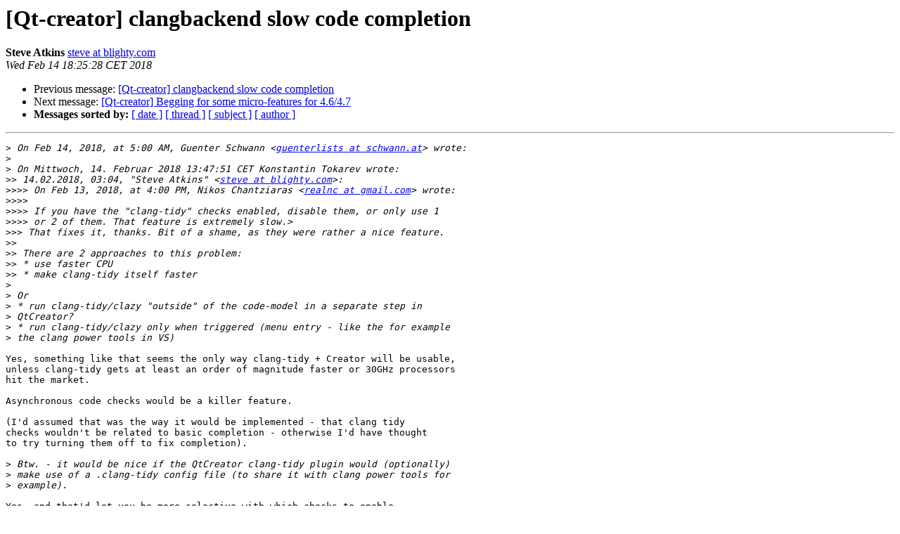

--- FILE ---
content_type: text/html
request_url: https://lists.qt-project.org/pipermail/qt-creator/2018-February/007044.html
body_size: 1734
content:
<!DOCTYPE HTML PUBLIC "-//W3C//DTD HTML 4.01 Transitional//EN">
<HTML>
 <HEAD>
   <TITLE> [Qt-creator] clangbackend slow code completion
   </TITLE>
   <LINK REL="Index" HREF="index.html" >
   <LINK REL="made" HREF="mailto:qt-creator%40qt-project.org?Subject=Re%3A%20%5BQt-creator%5D%20clangbackend%20slow%20code%20completion&In-Reply-To=%3C9E5A093A-D44C-4FD2-98AB-9440FD05B781%40blighty.com%3E">
   <META NAME="robots" CONTENT="index,nofollow">
   <style type="text/css">
       pre {
           white-space: pre-wrap;       /* css-2.1, curent FF, Opera, Safari */
           }
   </style>
   <META http-equiv="Content-Type" content="text/html; charset=utf-8">
   <LINK REL="Previous"  HREF="007043.html">
   <LINK REL="Next"  HREF="007045.html">
 </HEAD>
 <BODY BGCOLOR="#ffffff">
   <H1>[Qt-creator] clangbackend slow code completion</H1>
    <B>Steve Atkins</B> 
    <A HREF="mailto:qt-creator%40qt-project.org?Subject=Re%3A%20%5BQt-creator%5D%20clangbackend%20slow%20code%20completion&In-Reply-To=%3C9E5A093A-D44C-4FD2-98AB-9440FD05B781%40blighty.com%3E"
       TITLE="[Qt-creator] clangbackend slow code completion">steve at blighty.com
       </A><BR>
    <I>Wed Feb 14 18:25:28 CET 2018</I>
    <P><UL>
        <LI>Previous message: <A HREF="007043.html">[Qt-creator] clangbackend slow code completion
</A></li>
        <LI>Next message: <A HREF="007045.html">[Qt-creator] Begging for some micro-features for 4.6/4.7
</A></li>
         <LI> <B>Messages sorted by:</B> 
              <a href="date.html#7044">[ date ]</a>
              <a href="thread.html#7044">[ thread ]</a>
              <a href="subject.html#7044">[ subject ]</a>
              <a href="author.html#7044">[ author ]</a>
         </LI>
       </UL>
    <HR>  
<!--beginarticle-->
<PRE>
&gt;<i> On Feb 14, 2018, at 5:00 AM, Guenter Schwann &lt;<A HREF="https://lists.qt-project.org/listinfo/qt-creator">guenterlists at schwann.at</A>&gt; wrote:
</I>&gt;<i> 
</I>&gt;<i> On Mittwoch, 14. Februar 2018 13:47:51 CET Konstantin Tokarev wrote:
</I>&gt;&gt;<i> 14.02.2018, 03:04, &quot;Steve Atkins&quot; &lt;<A HREF="https://lists.qt-project.org/listinfo/qt-creator">steve at blighty.com</A>&gt;:
</I>&gt;&gt;&gt;&gt;<i> On Feb 13, 2018, at 4:00 PM, Nikos Chantziaras &lt;<A HREF="https://lists.qt-project.org/listinfo/qt-creator">realnc at gmail.com</A>&gt; wrote:
</I>&gt;&gt;&gt;&gt;<i> 
</I>&gt;&gt;&gt;&gt;<i> If you have the &quot;clang-tidy&quot; checks enabled, disable them, or only use 1
</I>&gt;&gt;&gt;&gt;<i> or 2 of them. That feature is extremely slow.&gt; 
</I>&gt;&gt;&gt;<i> That fixes it, thanks. Bit of a shame, as they were rather a nice feature.
</I>&gt;&gt;<i> 
</I>&gt;&gt;<i> There are 2 approaches to this problem:
</I>&gt;&gt;<i> * use faster CPU
</I>&gt;&gt;<i> * make clang-tidy itself faster
</I>&gt;<i> 
</I>&gt;<i> Or
</I>&gt;<i> * run clang-tidy/clazy &quot;outside&quot; of the code-model in a separate step in 
</I>&gt;<i> QtCreator?
</I>&gt;<i> * run clang-tidy/clazy only when triggered (menu entry - like the for example 
</I>&gt;<i> the clang power tools in VS)
</I>
Yes, something like that seems the only way clang-tidy + Creator will be usable,
unless clang-tidy gets at least an order of magnitude faster or 30GHz processors
hit the market.

Asynchronous code checks would be a killer feature.

(I'd assumed that was the way it would be implemented - that clang tidy
checks wouldn't be related to basic completion - otherwise I'd have thought
to try turning them off to fix completion).

&gt;<i> Btw. - it would be nice if the QtCreator clang-tidy plugin would (optionally) 
</I>&gt;<i> make use of a .clang-tidy config file (to share it with clang power tools for 
</I>&gt;<i> example).
</I>
Yes, and that'd let you be more selective with which checks to enable
too.

Cheers,
  Steve
</PRE>

<!--endarticle-->
    <HR>
    <P><UL>
        <!--threads-->
	<LI>Previous message: <A HREF="007043.html">[Qt-creator] clangbackend slow code completion
</A></li>
	<LI>Next message: <A HREF="007045.html">[Qt-creator] Begging for some micro-features for 4.6/4.7
</A></li>
         <LI> <B>Messages sorted by:</B> 
              <a href="date.html#7044">[ date ]</a>
              <a href="thread.html#7044">[ thread ]</a>
              <a href="subject.html#7044">[ subject ]</a>
              <a href="author.html#7044">[ author ]</a>
         </LI>
       </UL>

<hr>
<a href="https://lists.qt-project.org/listinfo/qt-creator">More information about the Qt-creator
mailing list</a><br>
</body></html>
